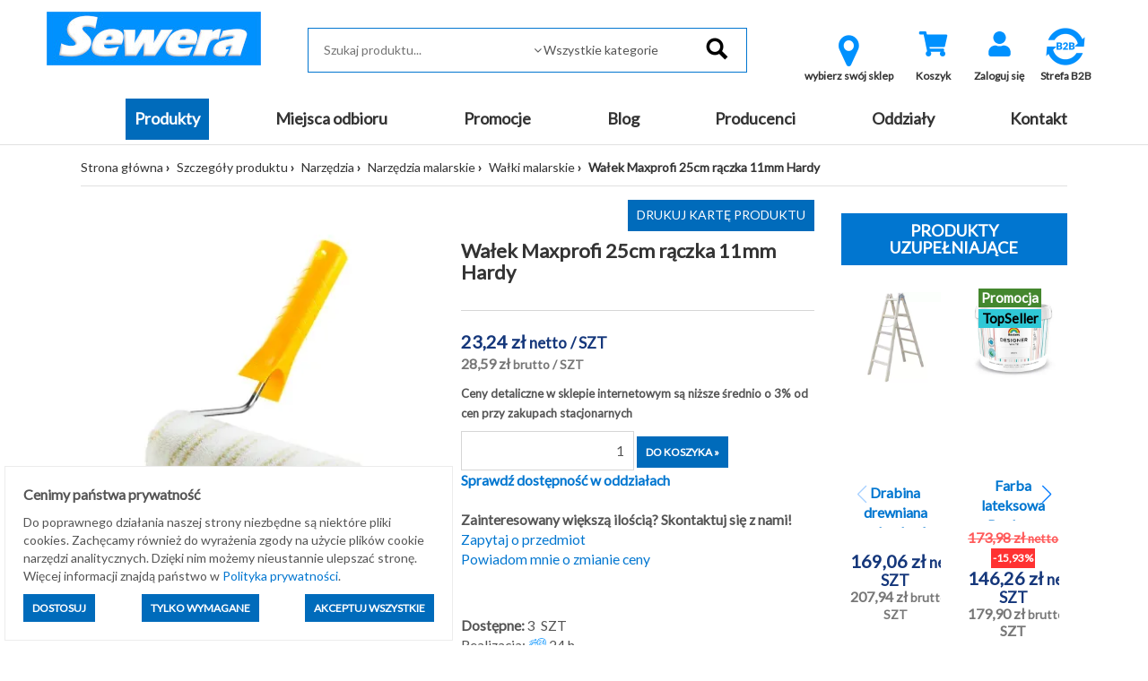

--- FILE ---
content_type: text/html; charset=utf-8
request_url: https://sklep.sewera.pl/walek-maxprofi-25cm-raczka-11mm-hardy-p12762
body_size: 14725
content:
<!DOCTYPE html>
<html lang="pl">
    <head>
    
    <script>
        window.dataLayer = window.dataLayer || [];
    function gtag(){dataLayer.push(arguments);}
        gtag('consent', 'default', {
          'ad_storage': 'denied',
          'ad_user_data': 'denied',
          'ad_personalization': 'denied',
          'analytics_storage': 'denied'        });
    </script>
    
    
    <script type="application/ld+json">
{
  "@context": "https://schema.org",
  "@type": "Organization",
  "name": "Sewera Polska Chemia",
  "url": "https://sklep.sewera.pl/",
  "logo": "https://sklep.sewera.pl/site_media/images/grafiki_sklepu/logo.png",
  "sameAs": [
    "https://www.facebook.com/sewerapolskachemiaofficial",
    "https://www.linkedin.com/company/sewera-polska-chemia-ireneusz-wolak"
  ]
}
    </script>
    
    
    <meta name="google-site-verification" content="YA8w_U86n21oIdtZBZjlEOYXuOfThiiDgsrqpgy004w" />
    <title>Wałek Maxprofi 25cm rączka 11mm Hardy - Sewera Polska Chemia</title>
    
            <script type="application/ld+json">[{"@context":"https://schema.org","@type":"BreadcrumbList","name":"BreadcrumbList","itemListElement":[{"@type":"ListItem","position":1,"item":{"@id":"https://sklep.sewera.pl/kategorie/narzedzia","name":"Narz\u0119dzia"}},{"@type":"ListItem","position":2,"item":{"@id":"https://sklep.sewera.pl/kategorie/narzedzia/narzedzia-malarskie","name":"Narz\u0119dzia malarskie"}},{"@type":"ListItem","position":3,"item":{"@id":"https://sklep.sewera.pl/kategorie/narzedzia/narzedzia-malarskie/walki-malarskie","name":"Wa\u0142ki malarskie"}},{"@type":"ListItem","position":4,"name":"Wa\u0142ek Maxprofi 25cm r\u0105czka 11mm Hardy","item":"https://sklep.sewera.pl/walek-maxprofi-25cm-raczka-11mm-hardy-p12762"}]},{"@context":"https://schema.org","@type":"Product","name":"Wa\u0142ek Maxprofi 25cm r\u0105czka 11mm Hardy","image":["https://sklep.sewera.pl/photo/walek-maxprofi-25cm-raczka-11mm-hardy.webp?id=309525"],"description":"","sku":12762,"brand":{"@type":"Brand","name":"KAEM"},"offers":{"@type":"Offer","priceCurrency":"PLN","price":"28.59","availability":"https://schema.org/InStock","url":"https://sklep.sewera.pl/walek-maxprofi-25cm-raczka-11mm-hardy-p12762","itemCondition":"http://schema.org/NewCondition"}}]</script>
        
    <meta http-equiv="content-type" content="text/html; charset=utf-8">
        
            <base href="https://sklep.sewera.pl/">
        
                                        
    <meta name="Keywords" content="sklep sewera,sklep budowlany,hurtownia budowlana,materiały budowlane,materiały do remontu,diy,farby białe,farby kolor,chemia budowlana,materiały budowlane z dostawą,materiały wykończeniowe">
    <meta name="description" content="...">
    <meta name="viewport" content="width=device-width, initial-scale=1">
    <script type="text/javascript" src="https://cdnjs.cloudflare.com/ajax/libs/font-awesome/5.13.0/js/all.min.js" async></script>
    <link href="https://cdnjs.cloudflare.com/ajax/libs/font-awesome/5.13.0/css/all.min.css" rel="stylesheet">

    
    <!-- Meta Pixel Code -->
    <script>
    !function(f,b,e,v,n,t,s)
    {if(f.fbq)return;n=f.fbq=function(){n.callMethod?
    n.callMethod.apply(n,arguments):n.queue.push(arguments)};
    if(!f._fbq)f._fbq=n;n.push=n;n.loaded=!0;n.version='2.0';
    n.queue=[];t=b.createElement(e);t.async=!0;
    t.src=v;s=b.getElementsByTagName(e)[0];
    s.parentNode.insertBefore(t,s)}(window, document,'script',
    'https://connect.facebook.net/en_US/fbevents.js');
    fbq('init', '2983555421941880');
    fbq('track', 'PageView');
    </script>
    <noscript><img height="1" width="1" style="display:none"
    src="https://www.facebook.com/tr?id=2983555421941880&ev=PageView&noscript=1"
    /></noscript>
    <!-- End Meta Pixel Code -->
    
    

    <meta name="facebook-domain-verification" content="immjorwe7ejowu84qw2ixha2iazzvp" />
    
    
    <script type='text/javascript'>
  window.smartlook||(function(d) {
    var o=smartlook=function(){ o.api.push(arguments)},h=d.getElementsByTagName('head')[0];
    var c=d.createElement('script');o.api=new Array();c.async=true;c.type='text/javascript';
    c.charset='utf-8';c.src='https://web-sdk.smartlook.com/recorder.js';h.appendChild(c);
    })(document);
    smartlook('init', 'e954a707a38150bab786d387fd154e6cd327bc04', { region: 'eu' });
    smartlook('record', { forms: true, numbers: true, emails: true, ips: true });
</script>
    

    
    <!-- Google tag (gtag.js) --> 
    <script async src="https://www.googletagmanager.com/gtag/js?id=AW-10989667089"></script> 
    <script>
    window.dataLayer = window.dataLayer || [];
    function gtag(){dataLayer.push(arguments);}
    gtag('js', new Date());
    gtag('config', 'AW-10989667089');
    </script>
    
    
    
    <!-- Google tag (gtag.js) -->
    <script async src="https://www.googletagmanager.com/gtag/js?id=G-RJJ53THC5Q"></script>
    <script>
    window.dataLayer = window.dataLayer || [];
    function gtag(){dataLayer.push(arguments);}
    gtag('js', new Date());

    gtag('config', 'G-RJJ53THC5Q');
    </script>
    
    
    
    <!-- Event snippet for Wyświetlenie strony conversion page --> 
    <script> gtag('event', 'conversion', {'send_to': 'AW-10989667089/WMIfCKa4hIAYEJGGpPgo'}); </script> 
    
    
    
                <link rel="icon" href="https://sklep.sewera.pl/favicon.ico">
        
        <script>
    var B2C_JS_VARS = {
        addToBasketModalHeader: '',
        addToBasketModalContent: '',
        zakupy_bez_ograniczen: '0',
        currency_name: 'zł'
    };
    
        var B2C_TRANSLATE = {
        con_delete_from_clipboard: 'Na pewno usunąć towar ze schowka?',
        tpl_product_deleted_from_clipboard: 'Towar ze schowka został usunięty.',
        tpl_all_products_deleted_from_clipboard: 'Wszystkie produkty ze schowka zostały usunięte.',
        tpl_all_products_added_to_clipboard: 'Wszystkie produkty ze schowka zostały dodane do koszyka.'
    };
    </script>        
        <script type="text/javascript">proman=1;</script>
    <link rel="stylesheet"  type="text/css" href="https://sklep.sewera.pl/css/b2c.min.css?ver=bdae895fc8695c7ca379aa40030e6a75" />
    <script src="https://sklep.sewera.pl/js/b2c.min.js?ver=ffc267b063379e55255e583450edc70060f22b4f"></script>
        
        <meta property="og:image" content="https://sklep.sewera.pl/photo/walek-maxprofi-25cm-raczka-11mm-hardy.webp?id=309525" /> <meta property="og:image:width" content="400" /> <meta property="og:image:height" content="400" /> <meta property="og:title" content="Wałek Maxprofi 25cm rączka 11mm Hardy" /> <meta property="og:type" content="product" /> <meta property="og:url" content="https://sklep.sewera.pl/walek-maxprofi-25cm-raczka-11mm-hardy-p12762" /> <meta property="og:description" content="" /> <link rel="canonical" href="https://sklep.sewera.pl/walek-maxprofi-25cm-raczka-11mm-hardy-p12762"/>
        
                    
                <script>
            var template_version = 3;
            var get_var = {"page":"produkty","pid":"12762"};
                            var enable_loader = 0;
                    </script>
            
                    
            
        
    <!-- Global site tag (gtag.js) - Google Analytics -->
<script async src="https://www.googletagmanager.com/gtag/js?id=G-RJJ53THC5Q"></script>
<script>
  window.dataLayer = window.dataLayer || [];
  function gtag(){dataLayer.push(arguments);}
  gtag('js', new Date());

  gtag('config', 'G-RJJ53THC5Q');
</script>

    
    <!-- Google Tag Manager -->
    <script>(function(w,d,s,l,i){w[l]=w[l]||[];w[l].push({'gtm.start':
    new Date().getTime(),event:'gtm.js'});var f=d.getElementsByTagName(s)[0],
    j=d.createElement(s),dl=l!='dataLayer'?'&l='+l:'';j.async=true;j.src=
    'https://www.googletagmanager.com/gtm.js?id='+i+dl;f.parentNode.insertBefore(j,f);
    })(window,document,'script','dataLayer','GTM-5MJM5CTX');</script>
    <!-- End Google Tag Manager -->
    
    
        
    <script type="text/javascript">
    (function(c,l,a,r,i,t,y){
    c[a]=c[a]||function(){(c[a].q=c[a].q||[]).push(arguments)};
    t=l.createElement(r);t.async=1;t.src="https://www.clarity.ms/tag/"+i;
    y=l.getElementsByTagName(r)[0];y.parentNode.insertBefore(t,y);
    })(window, document, "clarity", "script", "r4go05i037");
    </script>
    
    
    
    <!-- Google tag (gtag.js) Climowool-->
    <script async src="https://www.googletagmanager.com/gtag/js?id=AW-16557219993">
    </script>
    <script>
    window.dataLayer = window.dataLayer || [];
    function gtag(){dataLayer.push(arguments);}
    gtag('js', new Date());

    gtag('config', 'AW-16557219993');
    </script>
        
    
</head>
    <body>
    <!-- Google Tag Manager (noscript) -->
    <noscript><iframe src="https://www.googletagmanager.com/ns.html?id=GTM-5MJM5CTX"
    height="0" width="0" style="display:none;visibility:hidden"></iframe></noscript>
    <!-- End Google Tag Manager (noscript) -->

                                    <div id="loader">
                    <div id="loader-fog"></div>
                </div>
                        <div id="my-alert">
                <div class="my-alert-header"></div>
                <div class="my-alert-content"></div>
                <div class="my-alert-buttons">
                    <button class="danger-btn pull-left cancel-btn"></button>
                    <button class="danger-btn pull-right ok-btn"></button>
                    <div class="clearfix"></div>
                </div>
            </div> 
                            <div id="fb-root"></div>
                <script>(function (d, s, id) {
                        var js, fjs = d.getElementsByTagName(s)[0];
                        if (d.getElementById(id))
                            return;
                        js = d.createElement(s);
                        js.id = id;
                        js.src = "//connect.facebook.net/pl_PL/sdk.js#xfbml=1&version=v2.3";
                        fjs.parentNode.insertBefore(js, fjs);
                    }(document, 'script', 'facebook-jssdk'));</script>
            
            <div class="visible-print text-center print-header">
        <a href="./">
        <img src="site_media/images/grafiki_sklepu/logo.png" alt="Logo Sewera"
             class="img-responsive center-block" />
    </a>
<br>
    Sewera Polska Chemia<br>
    ul. Kościuszki 326<br>
    40-661 Katowice
</div>
<header class="sticky-header">
    <div class="container-fluid">
        <div class="row top-1 text-right">
            <div class="col-md-4 text-left">
                            </div>
            <div class="col-md-8 user_info_top center-mobile">
                            </div>
        </div>
        <div class="row top-2">
            <div class="container-fluid">
                <div class="col-md-3">
                        <a href="./">
        <img src="site_media/images/grafiki_sklepu/logo.png" alt="Logo Sewera"
             class="img-responsive center-block" />
    </a>

                </div>
                <div class="col-md-5 pt-1" style="position: relative;">
                    <form action="#" method="get" id="search-form" onsubmit="return false;">
    <fieldset>
        <input type="text" 
               id="inputSearchGlobal" 
               autocomplete="off" 
               placeholder="Szukaj produktu..."
                               data-search-max="3"
                              onkeypress="if(event.keyCode==13) location.href = createSearchUrl();" />
                <span class="expand"></span>
        <select id="categorySearchGlobal" class="form-control">
            <option value="-1">Wszystkie kategorie</option>
                                                <option value="54000000">MATERIAŁY BUDOWLANE</option>
                                                                <option value="52000000">MATERIAŁY BUDOWLANE KOSTRUKCYJNE</option>
                                                                <option value="53000000">ZABAWKI</option>
                                                                <option value="22000000">Artykuły elektryczne</option>
                                                                <option value="4000000">Artykuły gospodarcze</option>
                                                                <option value="83000000">Artykuły instalacyjne</option>
                                                                <option value="84000000">Chemia budowlana, tynki, zaprawy</option>
                                                                <option value="80000000">Docieplenie i termoizolacja</option>
                                                                <option value="81000000">Farby, impregnaty, grunty</option>
                                                                <option value="5000000">Hydroizolacje</option>
                                                                <option value="88000000">Kleje, uszczelniacze, akryle, silikony</option>
                                                                <option value="10000000">Materiały budowlane</option>
                                                                <option value="3000000">Motoryzacja</option>
                                                                <option value="9000000">Narzędzia</option>
                                                                <option value="21000000">Nawierzchnie brukowe</option>
                                                                <option value="12000000">Odzież robocza i ubrania BHP</option>
                                                                <option value="29000000">Ogród</option>
                                                                <option value="19000000">Okna i drzwi</option>
                                                                <option value="37000000">Oświetlenie</option>
                                                                <option value="82000000">Piany i pianokleje</option>
                                                                <option value="95000000">Pigmenty</option>
                                                                <option value="26000000">Płytki</option>
                                                                <option value="14000000">Pokrycia dachowe</option>
                                                                <option value="92000000">Profile balkonowo-tarasowe</option>
                                                                <option value="15000000">Sucha zabudowa</option>
                                                                <option value="24000000">Zamocowania</option>
                                                                <option value="16000000">Produkty sezonowe</option>
                                    </select>
                <input type="image" src="site_media/images/grafiki_sklepu/search.png" alt="Szukaj" data-url="https://sklep.sewera.pl/szukaj-" />
    </fieldset>
</form>
<div style="position:relative">
    <div id="SearchGlobalResult" class="search-box"></div>   
</div>

                </div>
                <div class="col-md-4 pt-1 text-center">
                    <div class="visible-sm visible-xs" style="margin-top: 10px;"></div>

                    
						<div class="btn-top-menu">
		<a class="b2cCSS-select-dept" href="javascript: openModalSelectDepartment();">
			<i class="icon-map-marker" style="font-size: 40px; color: #0091fe;"></i> 
			<div class="label">wybierz swój sklep</div>
		</a>
	</div>

    <script type='text/javascript' src='https://sklep.sewera.pl/site_components/js/departments_mode.js?t=1768838789'></script><script>
                    var listHtml = '<ul class=\'b2cCss-select-dept-options\'><li class=\'\' onclick=\'setDepartment($(this), 6);\'>Chrzanów</li><li class=\'\' onclick=\'setDepartment($(this), 8);\'>Dąbrowa Górnicza</li><li class=\'\' onclick=\'setDepartment($(this), 3);\'>Gliwice</li><li class=\'\' onclick=\'setDepartment($(this), 1);\'>Katowice</li><li class=\'\' onclick=\'setDepartment($(this), 7);\'>Oświęcim</li><li class=\'\' onclick=\'setDepartment($(this), 2);\'>Sosnowiec</li><li class=\'\' onclick=\'setDepartment($(this), 4);\'>Tarnowskie Góry</li></ul>';
                </script>

                    
                

<div class="btn-top-menu">
     <a href="koszyk" title="Wartość: 0,00 zł" id="basketh">
        <div class="fa-stack fa-2x">
                    <i class="fas fa-shopping-cart fa-stack-1x fa-inverse" style="color: #0091fe"></i>
                  </div>
        <div class="label">Koszyk</div>
    </a>
    </div>

        

<script>
    $(document).ready(function() {
        $("#show_basket_preview").unbind('click').click(function() {
            var $basket = $("#basket_preview");
            if($basket.is(":visible")) {
                $basket.slideUp();
            }
            else {
                $basket.slideDown();
            }
        });
        
    });
    
    
</script>

                                            

                    
                                            <div class="btn-top-menu">
                            <a href="logowanie" title="Zaloguj się">
                                <div class="fa-stack fa-2x">
                                                                        <i class="fas fa-user fa-stack-1x fa-inverse" style="color: #0091fe"></i>
                                </div>
                                <div class="label">Zaloguj się</div>
                            </a>
                        </div>
                                                                                                                
                        <div class="btn-top-menu">
                            <a href="rejestracja" title="Zarejestruj się">
                                    <a title="Strefa B2B" href="https://sklep.sewera.pl/strefa-b2b" target="_blank" rel="noopener">
                                    <img style="display: block; margin-left: auto; margin-right: auto;" src="site_media/images/grafiki_sklepu/B2Bv2.webp" alt="strefa b2b" width="50" height="50"></a>
                                    <a title="dostawa" href="strefa-b2b"> </a>
                                    </i>
                                <div class="label">Strefa B2B</div>
                            </a>
                        </div>                    
                        
                        
                        
                        
                                    </div>
            </div>
        </div>
    </div>
</header>
<div class="top_bg">
    <div class="container-fluid">
        <div class="row">
            <div class="col-md-12 menu_top text-center">
                <div class="visible-lg visible-md">
                    <ul class="navbar-menu menu-flex">
                                                                                                                                                                                <li class="active"><a class="btn-menu item1 active" href="katalog-produktow">Produkty</a></li>
                                                                                                                                                                                                                                                        <li class=""><a class="btn-menu item2 " href="miejsca-odbioru">Miejsca odbioru</a></li>
                                                                                                                                                                                                                                                        <li class=""><a class="btn-menu item3 " href="https://sklep.sewera.pl/szukaj-?promo=1">Promocje</a></li>
                                                                                                                                                                                                                                                        <li class=""><a class="btn-menu item4 " href="aktualnosci">Blog</a></li>
                                                                                                                                                                                                                                                        <li class=""><a class="btn-menu item5 " href="producenci">Producenci</a></li>
                                                                                                                                                                                                                                                        <li class=""><a class="btn-menu item6 " href="oddzialy-2">Oddziały</a></li>
                                                                                                                                                                                                                                                        <li class=""><a class="btn-menu item7 " href="kontakt">Kontakt</a></li>
                                                                                                                    </ul>
                </div>
                <div class="visible-sm visible-xs">
                    <nav class="navbar navbar-default">
                        <div class="navbar-header">
                                                                                                                <button type="button" class="navbar-toggle" data-toggle="collapse" data-target=".navbar-collapse">
                                <span class="icon-bar"></span>
                                <span class="icon-bar"></span>
                                <span class="icon-bar"></span>
                            </button>
                        </div>
                        <div class="navbar-collapse collapse">
                            <ul class="nav navbar-nav">
                                <li style='height: 20px;'></li>
                                                                <li class="b2c-katalog_prod_mobile">
                                    <div class="b2c-katalog_prod_mobile_container">
                                        <a class="item_99999" href="katalog-produktow">PRODUKTY</a>
                                        <div class="b2c-katalog_prod_mobile_expand"></div>
                                        
                                            <script>
                                                $('.b2c-katalog_prod_mobile_expand').on('click', function() {
                                                    const $div = $(this).parent().next();
                                                    const $parent = $(this).parent();
                                                    const $this = $(this);

                                                    $parent.toggleClass('expanded');
                                                    $div.toggle();
                                                })
                                            </script>
                                        
                                    </div>
                                    <div class='b2cCss-categories b2cCss-categoriesModeMobile'><div class="b2cCss-categoriesTitle">Kategorie produktów</div>
<div id="1ed87eb8d9afddc8eed805a2cb8c42f3"></div>
</div><script></script>        <script>
        function generateHtml_1ed87eb8d9afddc8eed805a2cb8c42f3(id, $elem) {
            const dataLoaded = $elem.data("loaded");
            const clickModeClasses = [`b2cCss-categoriesModeClickDown`, `b2cCss-categoriesModeMobile`];
            const hoverModeClasses = [`b2cCss-categoriesModeHoverRight`, `b2cCss-categoriesModeHoverRightImage`];

            const parents = '9050300,9050000,9000000'.split(',').map(parent => Number(parent)).filter(parent => parent !== 0)

            clickModeClasses.forEach(modeClass => {
                $('.' + modeClass).find($elem)
                .toggleClass('expanded')
            })

            if (!dataLoaded) {
                getCategoryChilds(id, '[]', 1)
                .then(response => response.json())
                    .then(data => {

                        let categoryWithLeafs = new Array()
                        let categoryToExpand = null;

                        let html = ''

                        html += '<ul class=b2cCss-categoriesList>'

                        const showEmptyCategories = '0'
                        const expandCategories = '1'

                        data.categories.forEach(d => {
                            if (d.productsCount.toString() === '0' && showEmptyCategories === '0') {
                                return
                            }

                            if(expandCategories === '0' && !parents.includes(d.id) && d.leafs > 0) {
                                d.leafs = 0
                            }

                            const domId = '1ed87eb8d9afddc8eed805a2cb8c42f3_'+d.id
                            const activeClass = '9050300'===d.id.toString() ? 'active' : ''
                            const expandableClass = expandCategories === '1' && d.leafs > 0 ? 'expandable' : ''

                            let categoryItemHtml = `<li id="__dom-id__" class="b2cCSS-categoriesItem __active-class__ __expandable-class__">
    <div class="b2cCss-categoriesItemContainer">
        __expand-sign__
        <div class="b2cCSS-categoriesItemName">
            <a href="__link__" class="b2cCSS-categoriesItemLink"><span>__name__</span><small>(__products-count__)</small></a>
        </div>
    </div>
</li>
`
                            let expandHtml = `<div class="b2cJs-categoriesItemExpand"></div>`

                            categoryItemHtml = categoryItemHtml
                                .replaceAll('__active-class__', activeClass)
                                .replaceAll('__expandable-class__', expandableClass)
                                .replaceAll('__dom-id__', domId)
                                .replaceAll('__dictionaryId__', d.dictionaryId)
                                .replaceAll('__name__', d.name)
                                .replaceAll('__link__', d.url)
                                .replaceAll('__products-count__', d.productsCount)
                                .replaceAll('__parent__', d.parent)
                            ;

                            if (expandCategories === '1' && d.leafs > 0) {
                                categoryWithLeafs.push({domId: domId, categoryId: d.id})
                                categoryItemHtml = categoryItemHtml.replace('__expand-sign__', expandHtml)
                            } else {
                                categoryItemHtml = categoryItemHtml.replace('__expand-sign__', '<div class="b2cJs-categoriesItemNotExpand"></div>')
                            }

                            html += categoryItemHtml

                            if (parents.includes(d.id)) {
                                categoryToExpand = d.id;
                            }

                        })

                        if (`0` == 3 && $elem.parent().parent()[0].id == '1ed87eb8d9afddc8eed805a2cb8c42f3' && data.product) {
                            html += `<li class="b2cCss-categoriesItemRecommended">
    <div class="b2cCss-categoriesItemRecommendedContainer">
        <div class="b2cCSS-categoriesItemRecommendedTitle">
            <a href="__product-url__">Polecany produkt</a>
        </div>
    </div>
    <div class="b2cCss-categoriesItemRecommendedBox">
        <p class="b2cCss-categoriesItemRecommendedPhoto">__product-thumb__</p>
        <p class="b2cCss-categoriesItemRecommendedName"><a href="__product-url__">__product-name__</a></p>
        <p class="b2cCss-categoriesItemRecommendedPrice">__product-price__</p>
    </div>
</li>
`
                                        .replace('__product-thumb__', data.product.DISPLAY_THUMB)
                                        .replace('__product-name__', data.product.TOWAR_NAZWA)
                                        .replace('__product-price__', data.product.DISPLAY_PRICE)
                                        .replace('__product-url__', data.product.URL)
                        }

                        if(`` == true && data.parentUrl)
                        {
                            html += `<li class="b2cCss-categoriesItemButton">
    
</li>
`.replace('__parent_url__', data.parentUrl);
                        }

                        html += '</ul>';

                        $elem.append(html);
                        $elem.data('loaded', "1");

                        categoryWithLeafs.forEach(c => {

                            clickModeClasses.forEach(modeClass => {
                                $('.' + modeClass).find($('#' + c.domId +
                                    ' .b2cJs-categoriesItemExpand')).on('click', function() {
                                    generateHtml_1ed87eb8d9afddc8eed805a2cb8c42f3(c.categoryId, $('#'+c.domId));
                                })
                            })

                            hoverModeClasses.forEach(modeClass => {
                                $('.' + modeClass).find($('#' + c.domId)).on('mouseenter', function() {
                                    generateHtml_1ed87eb8d9afddc8eed805a2cb8c42f3(c.categoryId, $('#'+c.domId))
                                })
                            })

                        })

                        if (categoryToExpand) {
                            const selector = $(".b2cCss-categoriesModeClickDown #1ed87eb8d9afddc8eed805a2cb8c42f3_" + categoryToExpand)
                            generateHtml_1ed87eb8d9afddc8eed805a2cb8c42f3(categoryToExpand, selector);
                            selector.find('span').css("fontWeight", "bold");
                        }
                    })

            }
        }

        generateHtml_1ed87eb8d9afddc8eed805a2cb8c42f3(0, $("#1ed87eb8d9afddc8eed805a2cb8c42f3"));
        </script>
        
                                 </li>
                                                                                                                                                                                                                <li class=""><a href="miejsca-odbioru">Miejsca odbioru</a></li>
                                                                                                                                                <li class=""><a href="https://sklep.sewera.pl/szukaj-?promo=1">Promocje</a></li>
                                                                                                                                                <li class=""><a href="aktualnosci">Blog</a></li>
                                                                                                                                                <li class=""><a href="producenci">Producenci</a></li>
                                                                                                                                                <li class=""><a href="oddzialy-2">Oddziały</a></li>
                                                                                                                                                <li class=""><a href="kontakt">Kontakt</a></li>
                                                                                                                                </ul>
                        </div>
                    </nav>
                </div>
            </div>
        </div>
    </div>
</div>


            <div class="content-bg boxed-view">
                <div id="message-bar"></div> 
                    <div class="container-fluid ">
                        <div class="row ">
                            <div class="col-md-12  "
                        style="-webkit-order: 1;order:1;">
                            <div class=""><div class="row">
    <div class="col-md-12">
        <ul class="path">
            <li><a href="./">Strona główna</a></li>
                                                                        <li><a href="katalog-produktow">Szczegóły produktu</a></li>
                                                                                                            <li><a href="kategorie/narzedzia">Narzędzia</a></li>
                                                                                                            <li><a href="kategorie/narzedzia/narzedzia-malarskie">Narzędzia malarskie</a></li>
                                                                                                            <li><a href="kategorie/narzedzia/narzedzia-malarskie/walki-malarskie">Wałki malarskie</a></li>
                                                                                    <li class="active">Wałek Maxprofi 25cm rączka 11mm Hardy</li>
                                    </ul>
    </div>
</div>
</div>
                        </div><div class="col-md-9  "
                        style="-webkit-order: 1;order:1;">
                            <div class=""><div>
    <div>
                                </div>
    
    <div class="row" itemscope itemtype="http://schema.org/Product">
        <div class="col-md-6">
            <div class="product-image-box">
                <div class="product-image-box-main">
                                                                                                                                                                                <a href="foto.php?id=309525&amp;square=1" data-lightbox="product_gallery" data-title="Wałek Maxprofi 25cm rączka 11mm Hardy 1">
                                                                                <img itemprop="image"
                                             src="https://sklep.sewera.pl/photo/walek-maxprofi-25cm-raczka-11mm-hardy.webp?id=309525"
                                             class="img-responsive center-block"
                                             alt="Wałek Maxprofi 25cm rączka 11mm Hardy"
                                             title="Wałek Maxprofi 25cm rączka 11mm Hardy">
                                                                            </a>
                                                                                                                                                                                                    
                                    </div>
                                                            <div class="product-image-box-thumbs hidden-print">
                                                                                        <a href="foto.php?id=309525&amp;w=800&amp;square=0" data-lightbox="product_gallery" data-title="Wałek Maxprofi 25cm rączka 11mm Hardy 2">
                                    <img src="foto.php?id=309525&amp;w=70&amp;h=70" title="Wałek Maxprofi 25cm rączka 11mm Hardy" alt="Wałek Maxprofi 25cm rączka 11mm Hardy">
                                </a>
                                                                                                            </div>
                                                </div>
                                                <div class="producer-foto">
                                                    <a href='szukaj-?prod=11169034'>
                                <img src="site_media/slowniki/470.png" 
                                     class="img-responsive center-block" 
                                     alt="kaem, hardy, grone, scley, pufas, kussner">    
                            </a>
                                            </div>
                                    </div>
        <div class="col-md-6" style="position: relative;font-size: 112%;">
            <div class="hidden-print hidden-xs hidden-sm text-right">
                <button class="standard-btn" onclick="window.print(); return false;" style="margin-bottom: 10px;" title="Drukuj kartę produktu">Drukuj kartę produktu</button>
            </div>
            <h1 class="product_name_header" itemprop="name">Wałek Maxprofi 25cm rączka 11mm Hardy</h1>
            <div itemprop="description">
                                    
                    
                            </div>
            <div class="line"></div>
            <div itemprop="offers" itemscope itemtype="http://schema.org/Offer" class="product_cena">
                <meta itemprop="itemCondition" content="http://schema.org/NewCondition" />
                <meta itemprop="priceCurrency" content="PLN" />
                                    <meta itemprop="price" content="28.59" />
                				<p class="product_box_cena">
											            <span class="priceShowNet">
        23,24&nbsp;zł&nbsp;<small></small><small>netto</small>&nbsp;<small>/ SZT</small>
        </span>
        <span class="priceShow">
            28,59&nbsp;zł&nbsp;<small></small><small>brutto</small>&nbsp;<small>/ SZT</small>
        </span>
        
        
                
									</p>
            </div>
            
                                                
            <span style="font-size: small"><strong>Ceny detaliczne w sklepie internetowym są niższe średnio o 3% od cen przy zakupach stacjonarnych</strong></span>
            
                        
                        
         <!--                 <!--  <div class="heading-message">Towar wykluczony z darmowej dostawy</div>  -->
              <!--   -->
            
                                                
                                <div style="margin-bottom:10px"></div>
                                                                            <div class="hidden-print">
                    <form method="post" action="" style="display: inline-block;">
                        <input type="hidden" value="325677" name="add_to_basket_pid">
                                                                                                    <input type="text" 
                                   class="input-txt basket-product-amount" 
                                   id="quantity_wanted" 
                                   name="add_to_basket_count"  
                                                                           value="1"
                                                                      placeholder="ilość" 
                                   onkeypress="return MaskKeyNoEnter(event, '0123456789');" 
                                   max="3,0000">
                                                                                                <input type="submit" class="danger-btn" value="Do koszyka »" name="add_to_basket" onclick="return checkBasket(0);">
                    </form>
                    
                                                                            </div>
        
                                                                              
            
                            <div class="hidden-print">
                    <a href="javascript:void(0);" class="check-availability" onclick="showAvailability('12762');">
                        <strong>Sprawdź dostępność w oddziałach</strong>
                    </a>
                </div>
                        </br>
            
            <span><strong>Zainteresowany większą ilością? Skontaktuj się z nami!</strong></span>            
            
            <div class="hidden-print">
                                 
                <div class="link_quest">
                                                <form action="kontakt" method="post" id="zapytaj_form">
                    <input type="hidden" name="title" value="Wałek Maxprofi 25cm rączka 11mm Hardy [64797]" />
                    <a class="disabled" href="javascript: void(0);" onclick="$('#zapytaj_form').submit();">Zapytaj o przedmiot</a>
                </form>
                                                                <a class="disabled cursor" href="javascript:void(0)" onclick="notification('price');">Powiadom mnie o zmianie ceny</a>
                        
         
                    
    </div>
                <div class="modal fade" id="myModal" tabindex="-1" role="dialog" aria-labelledby="myModalLabel" aria-hidden="true">
            <div class="modal-dialog">
                <div class="modal-content">
                    <div class="modal-header">
                        <button type="button" class="close" data-dismiss="modal" aria-hidden="true">&times;</button>
                        <h4 class="modal-title" id="myModalLabel">Powiadomienia</h4>
                    </div>
                    <div class="modal-body">
                        <input type="text" class="form-control" id="price_change_form_email" placeholder="Podaj adres email" value="" /> 
                        <input type="text" class="form-control" id="stock_change_form_email" placeholder="Podaj adres email" value="" /> 
                    </div>
                    <div class="modal-footer">
                        <button type="button" class="btn btn-default" data-dismiss="modal">Zamknij</button>
                        <button type="button" id="btn-price" class="btn btn-primary saveNotification" onclick="ProductAddEmailToChangePriceList();">Zapisz</button>
                        <button type="button" id="btn-stock" class="btn btn-primary saveNotification" onclick="ProductAddEmailToChangeStockList();">Zapisz</button>
                    </div>
                </div>
            </div>
        </div>
        <script>
            function notification(typ) {
                var $modal = $("#myModal"),
                    title = (typ==='price'?'zmianie ceny':'dostępności');
                $("input[type=text]",$modal).hide();
                $("button.saveNotification",$modal).hide();
                $("#"+typ+"_change_form_email").show(); 
                $("#btn-"+typ).show();
                $("#myModalLabel").html("Powiadom mnie o "+title);
                $modal.modal();
            }
        </script>
                                    </div>
            
            
            
                                        <div class="hidden-print" style="margin: 10px 0 0;">
                    <div class="fb-like" data-href="https://sklep.sewera.pl/walek-maxprofi-25cm-raczka-11mm-hardy-p12762" data-layout="standard" data-action="like" data-show-faces="false" data-share="true"></div>
                </div>
                                    <div style="margin-top: 20px;">
                                                                                                                                                                                                    

    
<div>
                        
            <strong>Dostępne:</strong> 
                        
                            3
                        
            &nbsp;SZT                                    
         
        
    </div>                            </div>

            
                            <span class="product-box-realization">Realizacja:</span> <img height="20px" src="https://sklep.sewera.pl/site_media/slowniki/2616.png?ver=696e56856181c"> 24 h
                        
                            <div>
                    <strong>Producent:</strong>
                                            KAEM
                     
                </div>
                                        <div>
                    <strong>Kod producenta:</strong>
                                            0111-474825
                     
                </div>
                                    
                            <div>
                    <strong>Kod kreskowy:</strong> 
                                            5905061052751
                     
                </div>
                   
                            <div>
                    <strong>Waga:</strong> 
                    0.4200&nbsp;kg
                </div>
             

                           
            
               

               

                                                </div>
    </div>
    <!--<div class="line"></div>-->
    <h2 class="product-desc-header">Opis produktu</h2>
    <div class="row" style="padding-bottom:40px; font-size:16px">
        <div class="col-md-12">
                            
                <br>
                                        
                                    </div>
    </div>
</div>
        
        
<script>
    
        
    $(document).ready(function() {
        AddProductToLastView(12762);
        $("html, body").animate({ scrollTop: 0 }, 0);
    });
</script>        

    </div>
                        </div><div class="col-md-3  "
                        style="-webkit-order: 1;order:1;">
                            <div class="">            <div>
            <h2 class="page_header">
                                    PRODUKTY UZUPEŁNIAJĄCE
                            </h2>
        </div>
    
<div class="main_product_box_container swiper" id="swiper_696e568584137">
    <div class="swiper-wrapper">
                    <div class="swiper-slide main_product_box">
                <div>
                    <p class="photo">
                                                    <span style='display: inline-block; max-height: 300px; position: relative;'>
        <a href='https://sklep.sewera.pl/drabina-drewniana-malarska-4-stopniowawys-1300mm-p9877' 
           style='position: relative; display: inline-block;' 
           
           data-url='https://sklep.sewera.pl/drabina-drewniana-malarska-4-stopniowawys-1300mm-p9877' 
           onclick='' 
           data-thumb-url='https://sklep.sewera.pl/drabina-drewniana-malarska-4-stopniowawys-1300mm-p9877'
           data-thumb-id='317259' 
           class="list_photo" 
           >
                        <img src='https://sklep.sewera.pl/site_media/thumbs/200x200/326559.webp?ver=260'
                 loading="lazy"
                 class='img-responsive center-block '
                 style='max-height: 300px; '
                 alt='Drabina drewniana malarska 4-stopniowawys.1300mm'>
                                </a>
        
    </span>

                                            </p>
                    <p class="product_box_name">
                        <a href="https://sklep.sewera.pl/drabina-drewniana-malarska-4-stopniowawys-1300mm-p9877">Drabina drewniana malarska 4-stopniowawys.1300mm</a>
                    </p>
                    <p class="product_box_cena">
                                                            <span class="priceShowNet">
        169,06&nbsp;zł&nbsp;<small></small><small>netto</small>&nbsp;<small>/ SZT</small>
        </span>
        <span class="priceShow">
            207,94&nbsp;zł&nbsp;<small></small><small>brutto</small>&nbsp;<small>/ SZT</small>
        </span>
        
        
                
                                            </p>
                                            <p class="product_box_btns">
                                                            <a href="javascript:void(0);" title="do koszyka" onclick="addBasket(326559, 1, 1); return false;" class="danger-btn">KUP TERAZ</a>
                                                    </p>
                                    </div>
            </div>
                    <div class="swiper-slide main_product_box">
                <div>
                    <p class="photo">
                                                    <span style='display: inline-block; max-height: 300px; position: relative;'>
        <a href='https://sklep.sewera.pl/farba-lateksowa-beckers-designer-white-10l-p7267' 
           style='position: relative; display: inline-block;' 
           
           data-url='https://sklep.sewera.pl/farba-lateksowa-beckers-designer-white-10l-p7267' 
           onclick='' 
           data-thumb-url='https://sklep.sewera.pl/farba-lateksowa-beckers-designer-white-10l-p7267'
           data-thumb-id='137246' 
           class="list_photo" 
           >
                        <img src='https://sklep.sewera.pl/site_media/thumbs/200x200/1073.webp?ver=13822'
                 loading="lazy"
                 class='img-responsive center-block '
                 style='max-height: 300px; '
                 alt='Farba lateksowa Beckers Designer white 10l'>
                                </a>
        <div class='product_box_group'><div class='product_box_group_element' style='background: #44872e; color: #ffffff; text-align: center;'>Promocja</div><div class='product_box_group_element' style='background: #2fc8d6; color: #000000; text-align: center;'>TopSeller</div></div>
    </span>

                                            </p>
                    <p class="product_box_name">
                        <a href="https://sklep.sewera.pl/farba-lateksowa-beckers-designer-white-10l-p7267">Farba lateksowa Beckers Designer white 10l</a>
                    </p>
                    <p class="product_box_cena">
                                                            <span class="priceShowNetBeforePromotion">
            173,98&nbsp;zł&nbsp;<small>netto</small>
            <span class="pricePromotionDiff">
               -15,93% 
            </span>
        </span>
        <span class="priceShowNet">
        146,26&nbsp;zł&nbsp;<small></small><small>netto</small>&nbsp;<small>/ SZT</small>
        </span>
        <span class="priceShow">
            179,90&nbsp;zł&nbsp;<small>brutto</small>&nbsp;/ SZT
        </span>
                
                
                                            </p>
                                            <p class="product_box_btns">
                                                            <a href="javascript:void(0);" title="do koszyka" onclick="addBasket(1073, 1, 1); return false;" class="danger-btn">KUP TERAZ</a>
                                                    </p>
                                    </div>
            </div>
                    <div class="swiper-slide main_product_box">
                <div>
                    <p class="photo">
                                                    <span style='display: inline-block; max-height: 300px; position: relative;'>
        <a href='https://sklep.sewera.pl/stalco-polar-roboczy-meski-barry-rozm-m-czarny-p9632' 
           style='position: relative; display: inline-block;' 
           
           data-url='https://sklep.sewera.pl/stalco-polar-roboczy-meski-barry-rozm-m-czarny-p9632' 
           onclick='' 
           data-thumb-url='https://sklep.sewera.pl/stalco-polar-roboczy-meski-barry-rozm-m-czarny-p9632'
           data-thumb-id='207799' 
           class="list_photo" 
           >
                        <img src='https://sklep.sewera.pl/site_media/thumbs/200x200/426047.webp?ver=157'
                 loading="lazy"
                 class='img-responsive center-block '
                 style='max-height: 300px; '
                 alt='Stalco Polar roboczy męski Barry rozm. M czarny'>
                                </a>
        <div class='product_box_group'><div class='product_box_group_element' style='background: #44872e; color: #ffffff; text-align: center;'>Promocja</div></div>
    </span>

                                            </p>
                    <p class="product_box_name">
                        <a href="https://sklep.sewera.pl/stalco-polar-roboczy-meski-barry-rozm-m-czarny-p9632">Stalco Polar roboczy męski Barry rozm. M czarny</a>
                    </p>
                    <p class="product_box_cena">
                                                            <span class="priceShowNetBeforePromotion">
            60,35&nbsp;zł&nbsp;<small>netto</small>
            <span class="pricePromotionDiff">
               -39,39% 
            </span>
        </span>
        <span class="priceShowNet">
        36,58&nbsp;zł&nbsp;<small></small><small>netto</small>&nbsp;<small>/ SZT</small>
        </span>
        <span class="priceShow">
            44,99&nbsp;zł&nbsp;<small>brutto</small>&nbsp;/ SZT
        </span>
                
                
                                            </p>
                                            <p class="product_box_btns">
                                                            <a href="javascript:void(0);" title="do koszyka" onclick="addBasket(426047, 1, 1); return false;" class="danger-btn">KUP TERAZ</a>
                                                    </p>
                                    </div>
            </div>
                    <div class="swiper-slide main_product_box">
                <div>
                    <p class="photo">
                                                    <span style='display: inline-block; max-height: 300px; position: relative;'>
        <a href='https://sklep.sewera.pl/tektura-malarska-prosta-280gm2-20m-p12024' 
           style='position: relative; display: inline-block;' 
           
           data-url='https://sklep.sewera.pl/tektura-malarska-prosta-280gm2-20m-p12024' 
           onclick='' 
           data-thumb-url='https://sklep.sewera.pl/tektura-malarska-prosta-280gm2-20m-p12024'
           data-thumb-id='14949' 
           class="list_photo" 
           >
                        <img src='https://sklep.sewera.pl/site_media/thumbs/200x200/315303.webp?ver=4840'
                 loading="lazy"
                 class='img-responsive center-block '
                 style='max-height: 300px; '
                 alt='Tektura malarska prosta 280g/m2 20m'>
                                </a>
        <div class='product_box_group'><div class='product_box_group_element' style='background: #2fc8d6; color: #000000; text-align: center;'>TopSeller</div></div>
    </span>

                                            </p>
                    <p class="product_box_name">
                        <a href="https://sklep.sewera.pl/tektura-malarska-prosta-280gm2-20m-p12024">Tektura malarska prosta 280g/m2 20m</a>
                    </p>
                    <p class="product_box_cena">
                                                            <span class="priceShowNet">
        26,93&nbsp;zł&nbsp;<small></small><small>netto</small>&nbsp;<small>/ SZT</small>
        </span>
        <span class="priceShow">
            33,12&nbsp;zł&nbsp;<small></small><small>brutto</small>&nbsp;<small>/ SZT</small>
        </span>
        
        
                
                                            </p>
                                            <p class="product_box_btns">
                                                            <a href="javascript:void(0);" title="do koszyka" onclick="addBasket(315303, 1, 1); return false;" class="danger-btn">KUP TERAZ</a>
                                                    </p>
                                    </div>
            </div>
            </div>
    <div class="swiper-button-next"></div>
    <div class="swiper-button-prev"></div>
</div>

<script>
    
        $(document).ready(function() {
        const swiper = new Swiper("#swiper_696e568584137", {
        navigation: {
            nextEl: ".swiper-button-next",
            prevEl: ".swiper-button-prev"
        },
        spaceBetween: 10,
        slidesPerView: 2,
        breakpoints: {
            576: {
                slidesPerView: 2
            },
            768: {
                slidesPerView: 2
            }
        }
        })
        });
    
</script>
</div><div class=""></div><div class="">    
    <div class="hidden-print">
        <div>
            <h3 class="header_block">Opinie klientów</h3>
        </div>
        <div class="" style="margin-bottom: 10px;">
            <input type="button" 
                   class="standard-btn pull-right" 
                   value="Dodaj nową opinię" 
                   id="product_new_comment_btn" 
                   onclick="javascript: $('#product_new_comment').show();
                                        $('#product_new_comment_btn').hide();
                                        $('#product_new_comment_content').focus();">
            <div class="clearfix"></div>
        </div>
        <div class="">
                            <div id="product_new_comment">
                    <div>
                        <fieldset class="rating">
                            <input type="radio" id="star5" name="rating" value="5" /><label class="full" for="star5" title="5"></label>
                            <input type="radio" id="star4" name="rating" value="4" /><label class="full" for="star4" title="4"></label>
                            <input type="radio" id="star3" name="rating" value="3" /><label class="full" for="star3" title="3"></label>
                            <input type="radio" id="star2" name="rating" value="2" /><label class="full" for="star2" title="2"></label>
                            <input type="radio" id="star1" name="rating" value="1" /><label class="full" for="star1" title="1"></label>
                        </fieldset>
                    </div>
                    
                                            <div>
                            <input type="text" id="nickname" 
                                   class="form-control" 
                                   placeholder="Nick..." 
                                   onkeyup="hideRequiredLabel('.b2cJS-requiredNick');" 
                                   maxlength="50"/>
                            <label class="b2cJS-requiredNick" style="color: red; display: none;">Pole wymagane</label>
                        </div>
                                        <div>
                        <textarea id="product_new_comment_content" 
                                  placeholder="Produkt nie był jeszcze oceniany. Kliknij w celu dodania komentarza... " 
                                  rows="4" maxlength="4096" class="big" onkeyup="hideRequiredLabel('.b2cJS-requiredComment');"></textarea>
                        <label class="b2cJS-requiredComment" style="color: red; display: none;">Pole wymagane</label>
                    </div>
                                            <form onsubmit="if(1) { addProductComment($('#product_new_comment_content').val(), 12762); } return false;">
                            <div class="text-right">
                                <input type="button" 
                                       class="standard-btn" 
                                       value="Anuluj" 
                                       onclick="javascript: $('#product_new_comment_btn').show(); $('#product_new_comment').hide();">
                                <input type="submit"
                                       class="danger-btn" 
                                                                              value="Dodaj nową opinię">
                            </div>
                            <div class="text-center">
                                
                            </div>
                        </form>
                                    </div>
                    </div>
        
                
        <div class="b2cJS-productComments">
                        <script>
            $('#product_new_comment_btn').show();
            $('#product_new_comment').hide();
        </script>
    
<div class="text-center">
    </div>
        </div>
    </div>
</div>
                        </div><div class="col-md-9  "
                        style="-webkit-order: 1;order:1;">
                            <div class=""><div>
            <div>
            <h2 class="header_block">Informacje o producencie</h2>    
        </div>
        
            <div class='b2c-product-details-sql-container'>
                            <div class="b2c-product-details-sql-key">Producent</div>
                <div class="b2c-product-details-sql-value">KAEM SPÓŁKA Z OGRANICZONĄ ODPOWIEDZIALNOŚCIĄ</div>
                            <div class="b2c-product-details-sql-key">Adres</div>
                <div class="b2c-product-details-sql-value">RZEMIEŚLNICZA 14 62-081 BARANOWO K/POZNANIA</div>
                            <div class="b2c-product-details-sql-key">E-mail</div>
                <div class="b2c-product-details-sql-value">sprzedaz@kaem.pl</div>
                    </div>
        
        
        
</div>
</div>
                        </div><div class="col-md-3  "
                        style="-webkit-order: 1;order:1;">
                            
                        </div>
                            <div class="clearfix"></div>
                        </div>
                    </div>

            </div>

            <div class="container-fluid footer-bg boxed-view" style=" overflow: hidden;">
	<div class="row footer-box center-mobile">
		<div class="col-md-2">
			<div><b>KONTAKT</b></div>
			<ul>
				<br>
				<li>Sewera Polska Chemia</li>
				<li>ul. Kościuszki 326</li>
				<li>40-608 Katowice</li>
				<li><a href="mailto:sklep@sewera.pl">sklep@sewera.pl</a></li>
				<li>Infolinia<a href="tel:+48662201190">+48 662 201 190</a></li>
				<li>od poniedziałku do piątku</li>
				<li>w godz. 7:00 - 17:00</li>
			</ul>
		</div>
		<div class="col-md-2">
			<div class="visible-sm visible-xs line"></div>
			<div class="user"><b>ODDZIAŁY</b></div>
			<ul>
				<br>
				<li>ŚLĄSK</li>
				<li><a href="oddzialy-2#oddzial-dabrowa" target="_blank">Dąbrowa Górnicza</a></li>
				<li><a href="oddzialy-2#oddzial-gliwice" target="_blank">Gliwice</a></li>
				<li><a href="oddzialy-2#oddzial-katowice" target="_blank">Katowice</a></li>
				<li><a href="oddzialy-2#oddzial-sosnowiec" target="_blank">Sosnowiec</a></li>
				<li><a href="oddzialy-2#oddzial-tarnowskie" target="_blank">Tarnowskie Góry</a></li>
				<br>
				<li>MAŁOPOLSKA</li>
				<li><a href="oddzialy-2#oddzial-chrzanow" target="_blank">Chrzanów</a></li>
				<li><a href="oddzialy-2#oddzial-oswiecim" target="_blank">Oświęcim</a></li>
				<li><a href="oddzialy-2#oddzial-dobromir" target="_blank">Market Dobromir</a></li>
			</ul>
		</div>
		<div class="col-md-2">
			<div class="visible-sm visible-xs line"></div>
			<div class="help"><b>KATEGORIE PRODUKTÓW</b></div>
			<ul>
				<br>
				<li><a href="https://sklep.sewera.pl/kategorie/hydroizolacje" target="_blank">Hydroizolacje</a></li>
				<li><a href="https://sklep.sewera.pl/kategorie/pokrycia-dachowe/membrany-dachowe" target="_blank">Membrany dachowe</a></li>
				<li><a href="https://sklep.sewera.pl/kategorie/materialy-budowlane/plyty-osb" target="_blank">OSB</a></li>
				<li><a href="https://sklep.sewera.pl/kategorie/pokrycia-dachowe/papy-i-gonty" target="_blank">Papy</a></li>
				<li><a href="https://sklep.sewera.pl/kategorie/piany-i-pianokleje/piany-poliuretanowe" target="_blank">Piany poliuretanowe</a></li>
				<li><a href="https://sklep.sewera.pl/kategorie/docieplenie-i-termoizolacja/tynki-elewacyjne/tynki-mozaikowe" target="_blank">Tynki mozaikowe</a></li>                    
				<li><a href="https://sklep.sewera.pl/kategorie/docieplenie-i-termoizolacja/welna-mineralna" target="_blank">Wełna do termoizolacji i dociepleń</a></li>
			</ul>
		</div>
		<div class="col-md-2">
			<div class="visible-sm visible-xs line"></div>
			<div class="help"><b>JAK KUPOWAĆ</b></div>
			<ul>
				<br>
				<li><a href="regulamin" target="_blank">Regulamin</a></li>
				<li><a href="zwrot-towaru" target="_blank">Zwrot towaru</a></li>
				<li><a href="reklamacja" target="_blank">Reklamacja</a></li>
				<li><a href="warunki-i-koszty-dostaw" target="_blank">Warunki i koszty dostaw</a></li>
				<li><a href="formy-platnosci" target="_blank">Formy płatności</a></li>
			</ul>
		</div>
		<div class="col-md-2">
			<div class="visible-sm visible-xs line"></div>
			<div class="user"><b>INFORMACJE</b></div>
			<ul>
				<br>
				<li><a href="o-firmie" target="_blank">O firmie</a></li>
				<li><a href="polityka-plikow-cookies" target="_blank">Polityka plików cookies</a></li>
				<li><a href="polityka-prywatnosci" target="_blank">Polityka prywatności</a></li>
				<li><a href="faq" target="_blank">FAQ</a></li>
			</ul>
		</div>
		<div class="col-md-2">
			<div class="visible-sm visible-xs line"></div>
			<div class="user"><b>ZNAJDŹ NAS</b></div>
			<ul>
				<br>
			   <!-- <li><img src="site_media/images/allegro.png" style="width:26.25px"><a href="https://allegro.pl/"> Allegro</a></li>
				<li><a href="https://www.facebook.com/sewerapolskachemiaofficial"><i class="fab fa-facebook-square fa-2x"></i> Facebook</a></li> 
				<li><a href="https://www.linkedin.com/company/sewera-polska-chemia-ireneusz-wolak"><i class="fab fa-linkedin fa-2x"></i> LinkedIn</a></li> -->
				<a href="https://www.facebook.com/sewerapolskachemiaofficial" target="_blank"><img src="site_media/images/grafiki_sklepu/Facebook.png" style="width:30px" alt="Logo Facebook kierujące do strony profilowej marki Sewera"></a>
				<a href="https://www.instagram.com/sewerapolskachemia/" target="_blank"><img src="site_media/images/grafiki_sklepu/Instagram.png" style="width:30px" alt="Logo Instagram kierujące do strony profilowej marki Sewera"></a>
				<a href="https://www.youtube.com/@sewerapolskachemia" target="_blank"><img src="site_media/images/grafiki_sklepu/YouTube.png" style="width:30px" alt="Logo YouTube kierujące do strony profilowej marki Sewera"></a>
				<a href="https://www.linkedin.com/company/sewera-polska-chemia-ireneusz-wolak" target="_blank"><img src="site_media/images/grafiki_sklepu/LinkedIn.png" style="width:30px" alt="Logo LinkedIn kierujące do strony profilowej marki Sewera"></a>
				<a href="https://www.tiktok.com/@sewerapolskachemia" target="_blank"><img src="site_media/images/grafiki_sklepu/TikTok.png" style="width:30px" alt="Logo TikTok kierujące do strony profilowej marki Sewera"></a>
			</ul>
		</div>
	</div>  
	<div class="row footer-box center-mobile" style="margin-top:30px">    
		<div class="col-md-3">
			<div class="help"><b>PŁATNOŚCI OBSŁUGUJE</b></div>
			<ul>
			<il><img src="site_media/images/banki-webp.webp" style="width:200px" alt="Loga banków - płatnosci online na sklepie"></il>
			</ul>
		</div>
		<div class="col-md-3">
			<div class="help"><b>DOSTAWA</b></div>
			<ul>
			<il><img src="site_media/images/dhl.webp" style="width:150px" alt="Logo DHL"></il>
			<il><img src="site_media/images/inpost.webp" style="width:150px" alt="Logo InPost"></il>
		   <!-- <il><img src="site_media/images/poczta-polska.webp" style="width:150px" alt="Logo poczty polskiej"></il> -->
			<il><img src="site_media/images/raben.webp" style="width:150px" alt="Logo Raben"></il>
			</ul>
		</div>
	</div>
	<div class="row footer-box center-mobile" style="margin-top:30px">    
		<div class="col-md-6">
			<div class="row" style="margin-top:32px">
    <div class="col-sm-6 col-sm-offset-3">
        <h5>Newsletter</h5>
        <form onsubmit="if( checkCorrect_b2c_newsletter()){
            AddEmailToNewsletter(729);
        } 
        return false;">
            <div class="row">
                <div class="col-sm-10">
                    <input type="email" class="input big-input-text" id="inputNewsletter729" name="inputNewsletter" placeholder="Wpisz swój adres email" />
                </div>
            
                <div class="col-sm-2 nwsltrbtn">
                    <input type="submit" 
                        class="standard-btn" 
                        name="submitNewsletter" 
                        value="Zapisz się"
                                                    disabled="disabled"                        />
                </div>
            
                                            </div>
            <div class="row">
                <div class="col-md-12">
                                            Aby zawsze otrzymywać od nas ciekawe oferty i&nbsp;wiadomości, subskrybuj nasz newsletter.
                                    </div>
            </div>
            <div class="row">
                <div class="col-sm-12">
                    <div class="text-center">
                        <div class="container-captcha">Oblicz wyrażenie<br /><span><img src="site_media/captcha/b2c_newsletter_hvtamcvu3non8gs1vrhv8u6tp81768838789.png" /><i class="b2c_newsletterrefresh cursor icon-refresh"></i></span> <input type="hidden" name="b2c_newslettercaptchaExpression" value="1F44B81772E8014A" /> = <input data-result="-1" type="text" style="display:inline-block;width:150px;" value=""  class="form-control" id="b2c_newslettercaptchaField" name="b2c_newslettercaptchaField" placeholder="" /> <script type="text/javascript">     function checkCorrect_b2c_newsletter()
                        {
                            var obj = $("#b2c_newslettercaptchaField"),
                                result = obj.data("result"),objVal = parseFloat(obj.val());


                            obj.siblings(".alert").remove();

                            if (isNaN(objVal)) {
                                objVal = 0;
                            }

                            if (result === objVal) {
                                return true;
                            } else {
                                //obj.after('<div class="alert alert-warning">Wpisz poprawną wartość</div>');
                                //return false;
                            }

                        }

                        $(document).ready(function() {
                            $("#b2c_newslettercaptchaField").bind("change keydown paste input",function() {
                                if (checkCorrect_b2c_newsletter()) {
                                    $(this).closest("form").find("input[type=submit]").removeAttr("disabled");
                                } else {
                                    $(this).closest("form").find("input[type=submit]").attr("disabled","disabled");
                                }
                            });
                            $(".b2c_newsletterrefresh").bind("click touch",function() {
                                var t = $(this),
                                    img = t.siblings("img");

                                $.ajax({
                                    url: "ajax/ax_execute.php?operation=refresh_img",
                                    type: "POST",
                                    dataType: "JSON",
                                    data: {
                                        model: "captcha",
                                        data: [{"prefix":"b2c_newsletter","classInput":"form-control","max":10,"operators":["-"],"classStyle":"display:inline-block;width:150px;","level":null,"extend":0,"generate":1,"generateLetters":0,"fontPath":"font\/OpenSans-Bold.ttf"}]
                                    },
                                    success: function(resp) {
                                        $("input[name=b2c_newslettercaptchaExpression]").val(resp.operation);
                                        img.attr("src",resp.img);
                                        $(this).closest("form").find("input[type=submit]").attr("disabled","disabled");
                                        $("#b2c_newslettercaptchaField").val("").data("result",resp.result);
                                    }
                                });
                            });

                        });</script></div>    
                    </div>
                </div>
            </div>
        </form>
    </div>
</div>

<script>
    $(function(){
        $('.confirmCheck729').find('input').each(function(){
            $(this).click(function(){
                $('label[for='+$(this).attr('id')+']').css('color', '');
            });
        });
    });
</script>

    <input type="hidden" class="b2cJS-confirmText" value='Podany adres email :email został poprawnie dopisany do listy newslettera. Dziękujemy!' />

		</div>
	</div>
</div>

            <div class="container-fluid footer-bg" style="margin-top: 0px; overflow: hidden;">
	<div class="row" style="padding: 10px 0;">
		<div class="col-md-6 center-mobile">
			© 2024 Sewera Polska Chemia
		</div>
		<div class="col-md-6 text-right center-mobile">
			<div class="visible-sm visible-xs line"></div>
			Powered by: <a href="https://proman-software.com"> <img src="site_media/images/poweredby.png" alt="realizacja"/></a>
		</div>
	</div>
</div>

                        <div class="up"></div>
            <script>
                let up = $(".up");
                $(window).scroll(function() {
                    $(this).scrollTop() > 20 ? up.show() : up.hide();
                })
                $(".up").click(function() {
                    $("html, body").animate({ scrollTop: 0 }, "slow");
                })
            </script>
            
            
                <div class="b2cCss-cookie-banner">
        <div class="b2cCss-cookie-banner-header">
            Cenimy państwa prywatność
        </div>
        <div class="b2cCss-cookie-banner-description">
            Do poprawnego działania naszej strony niezbędne są niektóre pliki cookies. Zachęcamy również do wyrażenia zgody na użycie plików cookie narzędzi analitycznych. Dzięki nim możemy nieustannie ulepszać stronę. Więcej informacji znajdą państwo w <a class="universy_cookiebaner_container__read_more" href="https://sklep.sewera.pl/polityka-plikow-cookies" title="Polityka prywatności" target="_blank">Polityka prywatności</a>.
        </div>
        <div class="b2cCss-cookie-banner-button-container">
            <button class="danger-btn b2cJs-cookie-settings-button">Dostosuj</button>
            <button class="danger-btn b2cJs-cookie-only-required">Tylko wymagane</button>
            <button class="danger-btn b2cJs-cookie-accept-all">Akceptuj wszystkie</button>
        </div>
    </div>

<script>
    
        $(function(){
            var options = {
                cookieSettingsHeader: 'Dostosuj ustawienia',
                cookieSettingsDescription: '„Niezbędne” pliki cookie są wymagane dla działania strony. Zgoda na pozostałe kategorie, pomoże nam ulepszać działanie serwisu. Firmy trzecie, np.: Google, również zapisują pliki cookie. Więcej informacji: <a href="https://policies.google.com/technologies/partner-sites?hl=pl" target="_blank" rel="noopener">użycie danych</a> oraz <a href="https://policies.google.com/technologies/cookies?hl=pl#types-of-cookies" target="_blank" rel="noopener">prywatność</a>. <a title="" href="https://sklep.sewera.pl/polityka-plikow-cookies" target="_blank">Pliki cookie Google dla zalogowanych użytkowników.</a>',
                buttons: {
                    acceptAll: 'Akceptuj wszystkie',
                    onlyRequired: 'Tylko wymagane',
                    acceptSelected: 'Zapisz ustawienia'
                },
                consent: '<div class=\'form-group\'><div class=\'b2c-consent-mode-header\'><label class=\'b2c-consent-mode-title\'>Niezbędne</label><label class=\'switch\'><input type=\'checkbox\' checked disabled name=\'general\'><span class=\'b2c-slider-toggle round\'></span></label></div><div class=\'b2c-consent-mode-description\'>Niezbędne pliki cookies są konieczne do prawidłowego działania witryny.</div></div><div class=\'form-group\'><div class=\'b2c-consent-mode-header\'><label class=\'b2c-consent-mode-title\'>Analityczne</label><label class=\'switch\'><input type=\'checkbox\'  name=\'analytics_storage\'><span class=\'b2c-slider-toggle round\'></span></label></div><div class=\'b2c-consent-mode-description\'>Używamy plików cookie Google Analytics. Te pliki cookie będą przechowywane w&nbsp;przeglądarce tylko za Państwa uprzednią zgodą.</div></div><div class=\'form-group\'><div class=\'b2c-consent-mode-header\'><label class=\'b2c-consent-mode-title\'>Dane użytkownika związane z reklamami</label><label class=\'switch\'><input type=\'checkbox\'  name=\'ad_user_data\'><span class=\'b2c-slider-toggle round\'></span></label></div><div class=\'b2c-consent-mode-description\'>Umożliwia wysyłanie do Google danych użytkownika związanych z&nbsp;reklamami</div></div><div class=\'form-group\'><div class=\'b2c-consent-mode-header\'><label class=\'b2c-consent-mode-title\'>Reklamowe</label><label class=\'switch\'><input type=\'checkbox\'  name=\'ad_storage\'><span class=\'b2c-slider-toggle round\'></span></label></div><div class=\'b2c-consent-mode-description\'>Reklamowe pliki cookies służą m.in. do analizowania efektywności działań reklamowych i&nbsp;śledzenia konwersji.</div></div><div class=\'form-group\'><div class=\'b2c-consent-mode-header\'><label class=\'b2c-consent-mode-title\'>Reklamy spersonalizowane</label><label class=\'switch\'><input type=\'checkbox\'  name=\'ad_personalization\'><span class=\'b2c-slider-toggle round\'></span></label></div><div class=\'b2c-consent-mode-description\'>Umożliwia wyświetlanie reklam spersonalizowanych</div></div>'
            };
            
            $('.b2cJs-cookie-settings-button').click(()=>{
                openCookieSettings(options);
            });
            
            $('.b2cJs-cookie-only-required').click(() => {
                cookieAcceptOnlyRequired();
            });
            
            $('.b2cJs-cookie-accept-all').click(() => {
                cookieAcceptAll();
            });
        });
    
</script>


                
                    <div class="modal fade" id="global-stock-change-modal" tabindex="-1" role="dialog" aria-labelledby="myModalLabel" aria-hidden="true">
    <div class="modal-dialog">
        <div class="modal-content">
            <div class="modal-header">
                <button type="button" class="close" data-dismiss="modal" aria-hidden="true">&times;</button>
                <h4 class="modal-title" id="myModalLabel">Powiadomienia</h4>
            </div>
            <div class="modal-body">
                <input type="hidden" id="global-stock-change-product-id"/>
                <input type="text" class="form-control" id="global-stock_change_form_email" placeholder="Podaj adres email" value="" /> 
            </div>
            <div class="modal-footer">
                <button type="button" class="btn btn-default" data-dismiss="modal">Zamknij</button>
                <button type="button" id="global-btn-stock" class="btn btn-primary saveNotification" onclick="globalAddEmailToChangeStockList();">Zapisz</button>
            </div>
        </div>
    </div>
</div>
<script>

</script>
                
                                                                 
                        
                <script>
                    // oblsuga potwierdzen
                    $(document).ready(function () {
                        if ($.cookie('page_statement')) {
                            ShowBarConfirmation(decodeURIComponent(ReplaceAll($.cookie('page_statement'), '%20', {expires: 7})));
                            $.cookie('page_statement', '');
                        }
                    });
                </script>
            
                
                
                                
        
    </body>    
</html>
